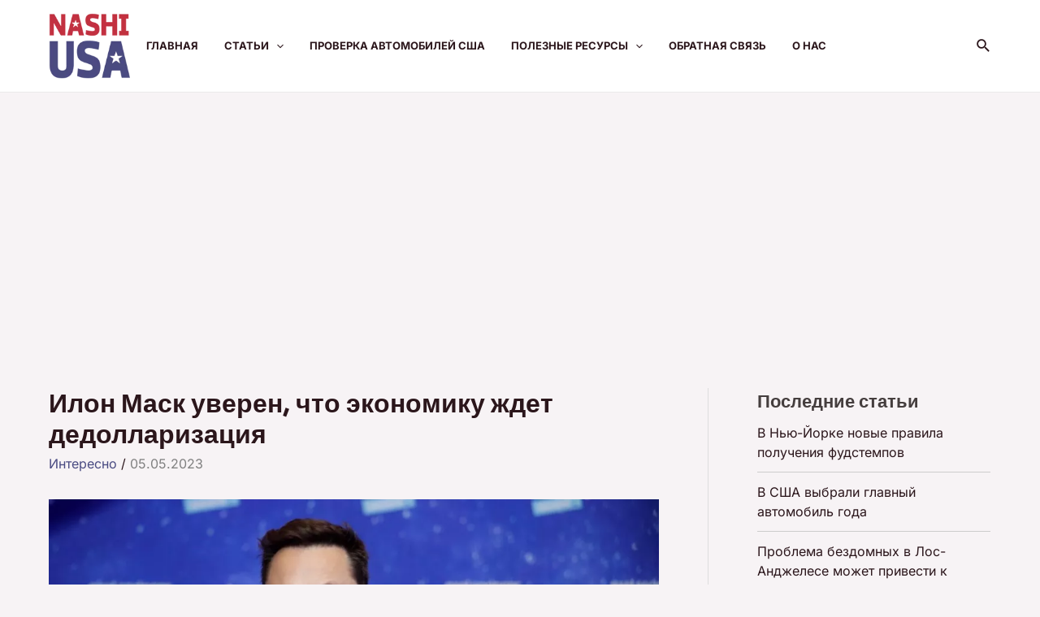

--- FILE ---
content_type: text/html; charset=utf-8
request_url: https://www.google.com/recaptcha/api2/aframe
body_size: 259
content:
<!DOCTYPE HTML><html><head><meta http-equiv="content-type" content="text/html; charset=UTF-8"></head><body><script nonce="3f2Z92OdPsSvk7GvBtfqXQ">/** Anti-fraud and anti-abuse applications only. See google.com/recaptcha */ try{var clients={'sodar':'https://pagead2.googlesyndication.com/pagead/sodar?'};window.addEventListener("message",function(a){try{if(a.source===window.parent){var b=JSON.parse(a.data);var c=clients[b['id']];if(c){var d=document.createElement('img');d.src=c+b['params']+'&rc='+(localStorage.getItem("rc::a")?sessionStorage.getItem("rc::b"):"");window.document.body.appendChild(d);sessionStorage.setItem("rc::e",parseInt(sessionStorage.getItem("rc::e")||0)+1);localStorage.setItem("rc::h",'1768983161938');}}}catch(b){}});window.parent.postMessage("_grecaptcha_ready", "*");}catch(b){}</script></body></html>